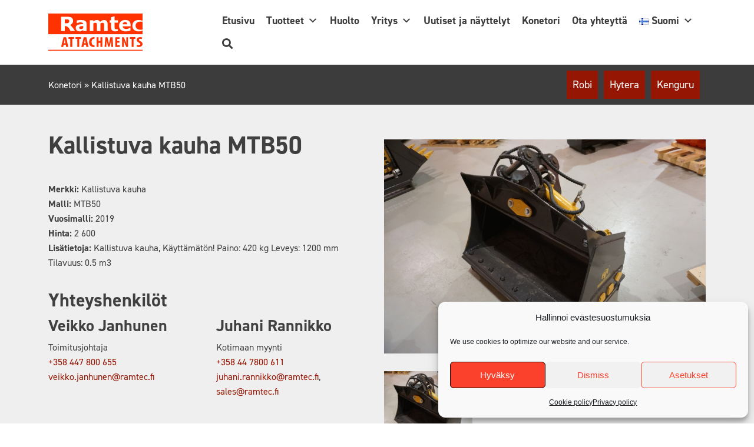

--- FILE ---
content_type: text/html; charset=UTF-8
request_url: https://ramtec.fi/fi/konetori/kallistuva-kauha-mtb50/
body_size: 15105
content:
<!doctype html>
<html lang="fi">
<head>
	<meta charset="UTF-8">
	<meta name="viewport" content="width=device-width, initial-scale=1">
	<meta name="google-site-verification" content="-9mnApCIVtQu6ELwXMCY90coYu-bamj2egjRO-7IB_4" />
	<link rel="profile" href="https://gmpg.org/xfn/11">

	<meta name='robots' content='index, follow, max-image-preview:large, max-snippet:-1, max-video-preview:-1' />

	<!-- This site is optimized with the Yoast SEO plugin v26.4 - https://yoast.com/wordpress/plugins/seo/ -->
	<title>Kallistuva kauha MTB50 - Ramtec Attachments</title>
	<link rel="canonical" href="https://ramtec.fi/fi/konetori/kallistuva-kauha-mtb50/" />
	<meta property="og:locale" content="fi_FI" />
	<meta property="og:type" content="article" />
	<meta property="og:title" content="Kallistuva kauha MTB50 - Ramtec Attachments" />
	<meta property="og:url" content="https://ramtec.fi/fi/konetori/kallistuva-kauha-mtb50/" />
	<meta property="og:site_name" content="Ramtec Attachments" />
	<meta property="article:publisher" content="https://www.facebook.com/RamtecAttachment" />
	<meta property="article:modified_time" content="2026-02-02T15:44:25+00:00" />
	<meta property="og:image" content="https://ramtec.fi/wp-content/uploads/2025/12/kallistuva-kauha-mtb50i17vew5ch0.jpg" />
	<meta property="og:image:width" content="800" />
	<meta property="og:image:height" content="533" />
	<meta property="og:image:type" content="image/jpeg" />
	<meta name="twitter:card" content="summary_large_image" />
	<script type="application/ld+json" class="yoast-schema-graph">{"@context":"https://schema.org","@graph":[{"@type":"WebPage","@id":"https://ramtec.fi/fi/konetori/kallistuva-kauha-mtb50/","url":"https://ramtec.fi/fi/konetori/kallistuva-kauha-mtb50/","name":"Kallistuva kauha MTB50 - Ramtec Attachments","isPartOf":{"@id":"https://ramtec.fi/fi/#website"},"primaryImageOfPage":{"@id":"https://ramtec.fi/fi/konetori/kallistuva-kauha-mtb50/#primaryimage"},"image":{"@id":"https://ramtec.fi/fi/konetori/kallistuva-kauha-mtb50/#primaryimage"},"thumbnailUrl":"https://ramtec.fi/wp-content/uploads/2025/12/kallistuva-kauha-mtb50i17vew5ch0.jpg","datePublished":"2026-02-02T15:44:24+00:00","dateModified":"2026-02-02T15:44:25+00:00","breadcrumb":{"@id":"https://ramtec.fi/fi/konetori/kallistuva-kauha-mtb50/#breadcrumb"},"inLanguage":"fi","potentialAction":[{"@type":"ReadAction","target":["https://ramtec.fi/fi/konetori/kallistuva-kauha-mtb50/"]}]},{"@type":"ImageObject","inLanguage":"fi","@id":"https://ramtec.fi/fi/konetori/kallistuva-kauha-mtb50/#primaryimage","url":"https://ramtec.fi/wp-content/uploads/2025/12/kallistuva-kauha-mtb50i17vew5ch0.jpg","contentUrl":"https://ramtec.fi/wp-content/uploads/2025/12/kallistuva-kauha-mtb50i17vew5ch0.jpg","width":800,"height":533},{"@type":"BreadcrumbList","@id":"https://ramtec.fi/fi/konetori/kallistuva-kauha-mtb50/#breadcrumb","itemListElement":[{"@type":"ListItem","position":1,"name":"Konetori","item":"https://ramtec.fi/fi/konetori/"},{"@type":"ListItem","position":2,"name":"Kallistuva kauha MTB50"}]},{"@type":"WebSite","@id":"https://ramtec.fi/fi/#website","url":"https://ramtec.fi/fi/","name":"Ramtec Attachments","description":"Ramtec is a producer of high-quality Robi, Hytera and Kenguru attachments for excavators and wheel loaders.","publisher":{"@id":"https://ramtec.fi/fi/#organization"},"potentialAction":[{"@type":"SearchAction","target":{"@type":"EntryPoint","urlTemplate":"https://ramtec.fi/fi/?s={search_term_string}"},"query-input":{"@type":"PropertyValueSpecification","valueRequired":true,"valueName":"search_term_string"}}],"inLanguage":"fi"},{"@type":"Organization","@id":"https://ramtec.fi/fi/#organization","name":"Ramtec Oy","url":"https://ramtec.fi/fi/","logo":{"@type":"ImageObject","inLanguage":"fi","@id":"https://ramtec.fi/fi/#/schema/logo/image/","url":"https://ramtec.fi/wp-content/uploads/2021/09/ramtec-logo.svg","contentUrl":"https://ramtec.fi/wp-content/uploads/2021/09/ramtec-logo.svg","width":160,"height":63,"caption":"Ramtec Oy"},"image":{"@id":"https://ramtec.fi/fi/#/schema/logo/image/"},"sameAs":["https://www.facebook.com/RamtecAttachment","https://fi.linkedin.com/company/ramtec-oy","https://www.youtube.com/channel/UCWdoULR3S8eudbJWDlgR5uw"]}]}</script>
	<!-- / Yoast SEO plugin. -->


<link rel='dns-prefetch' href='//kit.fontawesome.com' />
<link rel='dns-prefetch' href='//cdn.jsdelivr.net' />
<link rel='dns-prefetch' href='//use.typekit.net' />
<link rel="alternate" type="application/rss+xml" title="Ramtec Attachments &raquo; syöte" href="https://ramtec.fi/fi/feed/" />
<link rel="alternate" title="oEmbed (JSON)" type="application/json+oembed" href="https://ramtec.fi/wp-json/oembed/1.0/embed?url=https%3A%2F%2Framtec.fi%2Ffi%2Fkonetori%2Fkallistuva-kauha-mtb50%2F" />
<link rel="alternate" title="oEmbed (XML)" type="text/xml+oembed" href="https://ramtec.fi/wp-json/oembed/1.0/embed?url=https%3A%2F%2Framtec.fi%2Ffi%2Fkonetori%2Fkallistuva-kauha-mtb50%2F&#038;format=xml" />
<style id='wp-img-auto-sizes-contain-inline-css'>
img:is([sizes=auto i],[sizes^="auto," i]){contain-intrinsic-size:3000px 1500px}
/*# sourceURL=wp-img-auto-sizes-contain-inline-css */
</style>
<style id='wp-emoji-styles-inline-css'>

	img.wp-smiley, img.emoji {
		display: inline !important;
		border: none !important;
		box-shadow: none !important;
		height: 1em !important;
		width: 1em !important;
		margin: 0 0.07em !important;
		vertical-align: -0.1em !important;
		background: none !important;
		padding: 0 !important;
	}
/*# sourceURL=wp-emoji-styles-inline-css */
</style>
<style id='wp-block-library-inline-css'>
:root{--wp-block-synced-color:#7a00df;--wp-block-synced-color--rgb:122,0,223;--wp-bound-block-color:var(--wp-block-synced-color);--wp-editor-canvas-background:#ddd;--wp-admin-theme-color:#007cba;--wp-admin-theme-color--rgb:0,124,186;--wp-admin-theme-color-darker-10:#006ba1;--wp-admin-theme-color-darker-10--rgb:0,107,160.5;--wp-admin-theme-color-darker-20:#005a87;--wp-admin-theme-color-darker-20--rgb:0,90,135;--wp-admin-border-width-focus:2px}@media (min-resolution:192dpi){:root{--wp-admin-border-width-focus:1.5px}}.wp-element-button{cursor:pointer}:root .has-very-light-gray-background-color{background-color:#eee}:root .has-very-dark-gray-background-color{background-color:#313131}:root .has-very-light-gray-color{color:#eee}:root .has-very-dark-gray-color{color:#313131}:root .has-vivid-green-cyan-to-vivid-cyan-blue-gradient-background{background:linear-gradient(135deg,#00d084,#0693e3)}:root .has-purple-crush-gradient-background{background:linear-gradient(135deg,#34e2e4,#4721fb 50%,#ab1dfe)}:root .has-hazy-dawn-gradient-background{background:linear-gradient(135deg,#faaca8,#dad0ec)}:root .has-subdued-olive-gradient-background{background:linear-gradient(135deg,#fafae1,#67a671)}:root .has-atomic-cream-gradient-background{background:linear-gradient(135deg,#fdd79a,#004a59)}:root .has-nightshade-gradient-background{background:linear-gradient(135deg,#330968,#31cdcf)}:root .has-midnight-gradient-background{background:linear-gradient(135deg,#020381,#2874fc)}:root{--wp--preset--font-size--normal:16px;--wp--preset--font-size--huge:42px}.has-regular-font-size{font-size:1em}.has-larger-font-size{font-size:2.625em}.has-normal-font-size{font-size:var(--wp--preset--font-size--normal)}.has-huge-font-size{font-size:var(--wp--preset--font-size--huge)}.has-text-align-center{text-align:center}.has-text-align-left{text-align:left}.has-text-align-right{text-align:right}.has-fit-text{white-space:nowrap!important}#end-resizable-editor-section{display:none}.aligncenter{clear:both}.items-justified-left{justify-content:flex-start}.items-justified-center{justify-content:center}.items-justified-right{justify-content:flex-end}.items-justified-space-between{justify-content:space-between}.screen-reader-text{border:0;clip-path:inset(50%);height:1px;margin:-1px;overflow:hidden;padding:0;position:absolute;width:1px;word-wrap:normal!important}.screen-reader-text:focus{background-color:#ddd;clip-path:none;color:#444;display:block;font-size:1em;height:auto;left:5px;line-height:normal;padding:15px 23px 14px;text-decoration:none;top:5px;width:auto;z-index:100000}html :where(.has-border-color){border-style:solid}html :where([style*=border-top-color]){border-top-style:solid}html :where([style*=border-right-color]){border-right-style:solid}html :where([style*=border-bottom-color]){border-bottom-style:solid}html :where([style*=border-left-color]){border-left-style:solid}html :where([style*=border-width]){border-style:solid}html :where([style*=border-top-width]){border-top-style:solid}html :where([style*=border-right-width]){border-right-style:solid}html :where([style*=border-bottom-width]){border-bottom-style:solid}html :where([style*=border-left-width]){border-left-style:solid}html :where(img[class*=wp-image-]){height:auto;max-width:100%}:where(figure){margin:0 0 1em}html :where(.is-position-sticky){--wp-admin--admin-bar--position-offset:var(--wp-admin--admin-bar--height,0px)}@media screen and (max-width:600px){html :where(.is-position-sticky){--wp-admin--admin-bar--position-offset:0px}}

/*# sourceURL=wp-block-library-inline-css */
</style><style id='global-styles-inline-css'>
:root{--wp--preset--aspect-ratio--square: 1;--wp--preset--aspect-ratio--4-3: 4/3;--wp--preset--aspect-ratio--3-4: 3/4;--wp--preset--aspect-ratio--3-2: 3/2;--wp--preset--aspect-ratio--2-3: 2/3;--wp--preset--aspect-ratio--16-9: 16/9;--wp--preset--aspect-ratio--9-16: 9/16;--wp--preset--color--black: #000000;--wp--preset--color--cyan-bluish-gray: #abb8c3;--wp--preset--color--white: #ffffff;--wp--preset--color--pale-pink: #f78da7;--wp--preset--color--vivid-red: #cf2e2e;--wp--preset--color--luminous-vivid-orange: #ff6900;--wp--preset--color--luminous-vivid-amber: #fcb900;--wp--preset--color--light-green-cyan: #7bdcb5;--wp--preset--color--vivid-green-cyan: #00d084;--wp--preset--color--pale-cyan-blue: #8ed1fc;--wp--preset--color--vivid-cyan-blue: #0693e3;--wp--preset--color--vivid-purple: #9b51e0;--wp--preset--gradient--vivid-cyan-blue-to-vivid-purple: linear-gradient(135deg,rgb(6,147,227) 0%,rgb(155,81,224) 100%);--wp--preset--gradient--light-green-cyan-to-vivid-green-cyan: linear-gradient(135deg,rgb(122,220,180) 0%,rgb(0,208,130) 100%);--wp--preset--gradient--luminous-vivid-amber-to-luminous-vivid-orange: linear-gradient(135deg,rgb(252,185,0) 0%,rgb(255,105,0) 100%);--wp--preset--gradient--luminous-vivid-orange-to-vivid-red: linear-gradient(135deg,rgb(255,105,0) 0%,rgb(207,46,46) 100%);--wp--preset--gradient--very-light-gray-to-cyan-bluish-gray: linear-gradient(135deg,rgb(238,238,238) 0%,rgb(169,184,195) 100%);--wp--preset--gradient--cool-to-warm-spectrum: linear-gradient(135deg,rgb(74,234,220) 0%,rgb(151,120,209) 20%,rgb(207,42,186) 40%,rgb(238,44,130) 60%,rgb(251,105,98) 80%,rgb(254,248,76) 100%);--wp--preset--gradient--blush-light-purple: linear-gradient(135deg,rgb(255,206,236) 0%,rgb(152,150,240) 100%);--wp--preset--gradient--blush-bordeaux: linear-gradient(135deg,rgb(254,205,165) 0%,rgb(254,45,45) 50%,rgb(107,0,62) 100%);--wp--preset--gradient--luminous-dusk: linear-gradient(135deg,rgb(255,203,112) 0%,rgb(199,81,192) 50%,rgb(65,88,208) 100%);--wp--preset--gradient--pale-ocean: linear-gradient(135deg,rgb(255,245,203) 0%,rgb(182,227,212) 50%,rgb(51,167,181) 100%);--wp--preset--gradient--electric-grass: linear-gradient(135deg,rgb(202,248,128) 0%,rgb(113,206,126) 100%);--wp--preset--gradient--midnight: linear-gradient(135deg,rgb(2,3,129) 0%,rgb(40,116,252) 100%);--wp--preset--font-size--small: 13px;--wp--preset--font-size--medium: 20px;--wp--preset--font-size--large: 36px;--wp--preset--font-size--x-large: 42px;--wp--preset--spacing--20: 0.44rem;--wp--preset--spacing--30: 0.67rem;--wp--preset--spacing--40: 1rem;--wp--preset--spacing--50: 1.5rem;--wp--preset--spacing--60: 2.25rem;--wp--preset--spacing--70: 3.38rem;--wp--preset--spacing--80: 5.06rem;--wp--preset--shadow--natural: 6px 6px 9px rgba(0, 0, 0, 0.2);--wp--preset--shadow--deep: 12px 12px 50px rgba(0, 0, 0, 0.4);--wp--preset--shadow--sharp: 6px 6px 0px rgba(0, 0, 0, 0.2);--wp--preset--shadow--outlined: 6px 6px 0px -3px rgb(255, 255, 255), 6px 6px rgb(0, 0, 0);--wp--preset--shadow--crisp: 6px 6px 0px rgb(0, 0, 0);}:where(.is-layout-flex){gap: 0.5em;}:where(.is-layout-grid){gap: 0.5em;}body .is-layout-flex{display: flex;}.is-layout-flex{flex-wrap: wrap;align-items: center;}.is-layout-flex > :is(*, div){margin: 0;}body .is-layout-grid{display: grid;}.is-layout-grid > :is(*, div){margin: 0;}:where(.wp-block-columns.is-layout-flex){gap: 2em;}:where(.wp-block-columns.is-layout-grid){gap: 2em;}:where(.wp-block-post-template.is-layout-flex){gap: 1.25em;}:where(.wp-block-post-template.is-layout-grid){gap: 1.25em;}.has-black-color{color: var(--wp--preset--color--black) !important;}.has-cyan-bluish-gray-color{color: var(--wp--preset--color--cyan-bluish-gray) !important;}.has-white-color{color: var(--wp--preset--color--white) !important;}.has-pale-pink-color{color: var(--wp--preset--color--pale-pink) !important;}.has-vivid-red-color{color: var(--wp--preset--color--vivid-red) !important;}.has-luminous-vivid-orange-color{color: var(--wp--preset--color--luminous-vivid-orange) !important;}.has-luminous-vivid-amber-color{color: var(--wp--preset--color--luminous-vivid-amber) !important;}.has-light-green-cyan-color{color: var(--wp--preset--color--light-green-cyan) !important;}.has-vivid-green-cyan-color{color: var(--wp--preset--color--vivid-green-cyan) !important;}.has-pale-cyan-blue-color{color: var(--wp--preset--color--pale-cyan-blue) !important;}.has-vivid-cyan-blue-color{color: var(--wp--preset--color--vivid-cyan-blue) !important;}.has-vivid-purple-color{color: var(--wp--preset--color--vivid-purple) !important;}.has-black-background-color{background-color: var(--wp--preset--color--black) !important;}.has-cyan-bluish-gray-background-color{background-color: var(--wp--preset--color--cyan-bluish-gray) !important;}.has-white-background-color{background-color: var(--wp--preset--color--white) !important;}.has-pale-pink-background-color{background-color: var(--wp--preset--color--pale-pink) !important;}.has-vivid-red-background-color{background-color: var(--wp--preset--color--vivid-red) !important;}.has-luminous-vivid-orange-background-color{background-color: var(--wp--preset--color--luminous-vivid-orange) !important;}.has-luminous-vivid-amber-background-color{background-color: var(--wp--preset--color--luminous-vivid-amber) !important;}.has-light-green-cyan-background-color{background-color: var(--wp--preset--color--light-green-cyan) !important;}.has-vivid-green-cyan-background-color{background-color: var(--wp--preset--color--vivid-green-cyan) !important;}.has-pale-cyan-blue-background-color{background-color: var(--wp--preset--color--pale-cyan-blue) !important;}.has-vivid-cyan-blue-background-color{background-color: var(--wp--preset--color--vivid-cyan-blue) !important;}.has-vivid-purple-background-color{background-color: var(--wp--preset--color--vivid-purple) !important;}.has-black-border-color{border-color: var(--wp--preset--color--black) !important;}.has-cyan-bluish-gray-border-color{border-color: var(--wp--preset--color--cyan-bluish-gray) !important;}.has-white-border-color{border-color: var(--wp--preset--color--white) !important;}.has-pale-pink-border-color{border-color: var(--wp--preset--color--pale-pink) !important;}.has-vivid-red-border-color{border-color: var(--wp--preset--color--vivid-red) !important;}.has-luminous-vivid-orange-border-color{border-color: var(--wp--preset--color--luminous-vivid-orange) !important;}.has-luminous-vivid-amber-border-color{border-color: var(--wp--preset--color--luminous-vivid-amber) !important;}.has-light-green-cyan-border-color{border-color: var(--wp--preset--color--light-green-cyan) !important;}.has-vivid-green-cyan-border-color{border-color: var(--wp--preset--color--vivid-green-cyan) !important;}.has-pale-cyan-blue-border-color{border-color: var(--wp--preset--color--pale-cyan-blue) !important;}.has-vivid-cyan-blue-border-color{border-color: var(--wp--preset--color--vivid-cyan-blue) !important;}.has-vivid-purple-border-color{border-color: var(--wp--preset--color--vivid-purple) !important;}.has-vivid-cyan-blue-to-vivid-purple-gradient-background{background: var(--wp--preset--gradient--vivid-cyan-blue-to-vivid-purple) !important;}.has-light-green-cyan-to-vivid-green-cyan-gradient-background{background: var(--wp--preset--gradient--light-green-cyan-to-vivid-green-cyan) !important;}.has-luminous-vivid-amber-to-luminous-vivid-orange-gradient-background{background: var(--wp--preset--gradient--luminous-vivid-amber-to-luminous-vivid-orange) !important;}.has-luminous-vivid-orange-to-vivid-red-gradient-background{background: var(--wp--preset--gradient--luminous-vivid-orange-to-vivid-red) !important;}.has-very-light-gray-to-cyan-bluish-gray-gradient-background{background: var(--wp--preset--gradient--very-light-gray-to-cyan-bluish-gray) !important;}.has-cool-to-warm-spectrum-gradient-background{background: var(--wp--preset--gradient--cool-to-warm-spectrum) !important;}.has-blush-light-purple-gradient-background{background: var(--wp--preset--gradient--blush-light-purple) !important;}.has-blush-bordeaux-gradient-background{background: var(--wp--preset--gradient--blush-bordeaux) !important;}.has-luminous-dusk-gradient-background{background: var(--wp--preset--gradient--luminous-dusk) !important;}.has-pale-ocean-gradient-background{background: var(--wp--preset--gradient--pale-ocean) !important;}.has-electric-grass-gradient-background{background: var(--wp--preset--gradient--electric-grass) !important;}.has-midnight-gradient-background{background: var(--wp--preset--gradient--midnight) !important;}.has-small-font-size{font-size: var(--wp--preset--font-size--small) !important;}.has-medium-font-size{font-size: var(--wp--preset--font-size--medium) !important;}.has-large-font-size{font-size: var(--wp--preset--font-size--large) !important;}.has-x-large-font-size{font-size: var(--wp--preset--font-size--x-large) !important;}
/*# sourceURL=global-styles-inline-css */
</style>

<style id='classic-theme-styles-inline-css'>
/*! This file is auto-generated */
.wp-block-button__link{color:#fff;background-color:#32373c;border-radius:9999px;box-shadow:none;text-decoration:none;padding:calc(.667em + 2px) calc(1.333em + 2px);font-size:1.125em}.wp-block-file__button{background:#32373c;color:#fff;text-decoration:none}
/*# sourceURL=/wp-includes/css/classic-themes.min.css */
</style>
<link rel='stylesheet' id='cmplz-general-css' href='https://ramtec.fi/wp-content/plugins/complianz-gdpr/assets/css/cookieblocker.min.css?ver=1764574759' media='all' />
<link rel='stylesheet' id='megamenu-css' href='https://ramtec.fi/wp-content/uploads/maxmegamenu/style_fi.css?ver=7022fe' media='all' />
<link rel='stylesheet' id='dashicons-css' href='https://ramtec.fi/wp-includes/css/dashicons.min.css?ver=6.9' media='all' />
<link rel='stylesheet' id='search-filter-plugin-styles-css' href='https://ramtec.fi/wp-content/plugins/search-filter-pro/public/assets/css/search-filter.min.css?ver=2.5.10' media='all' />
<link rel='stylesheet' id='bootstrap5-css' href='https://cdn.jsdelivr.net/npm/bootstrap@5.0.2/dist/css/bootstrap.min.css?ver=1.0.0' media='all' />
<link rel='stylesheet' id='adobe-fonts-css' href='https://use.typekit.net/xfn3fhw.css?ver=1.0.0' media='all' />
<link rel='stylesheet' id='ramtec-style-css' href='https://ramtec.fi/wp-content/themes/ramtec/style.css?ver=1.0.0' media='all' />
<link rel='stylesheet' id='ramtec-style-css-css' href='https://ramtec.fi/wp-content/themes/ramtec/ramtec-style.css?ver=1.0.0' media='all' />
<link rel='stylesheet' id='lightbox2-css-css' href='https://ramtec.fi/wp-content/themes/ramtec/lightbox2/css/lightbox.min.css?ver=1.0.0' media='all' />
<script src="https://ramtec.fi/wp-includes/js/jquery/jquery.min.js?ver=3.7.1" id="jquery-core-js"></script>
<script src="https://ramtec.fi/wp-includes/js/jquery/jquery-migrate.min.js?ver=3.4.1" id="jquery-migrate-js"></script>
<script id="search-filter-plugin-build-js-extra">
var SF_LDATA = {"ajax_url":"https://ramtec.fi/wp-admin/admin-ajax.php","home_url":"https://ramtec.fi/","extensions":[]};
//# sourceURL=search-filter-plugin-build-js-extra
</script>
<script src="https://ramtec.fi/wp-content/plugins/search-filter-pro/public/assets/js/search-filter-build.min.js?ver=2.5.10" id="search-filter-plugin-build-js"></script>
<script src="https://ramtec.fi/wp-content/plugins/search-filter-pro/public/assets/js/chosen.jquery.min.js?ver=2.5.10" id="search-filter-plugin-chosen-js"></script>
<script src="https://ramtec.fi/wp-content/themes/ramtec/js/search.js?ver=1.0.0" id="search-js"></script>
<link rel="https://api.w.org/" href="https://ramtec.fi/wp-json/" /><link rel="alternate" title="JSON" type="application/json" href="https://ramtec.fi/wp-json/wp/v2/konetori/422" /><link rel="EditURI" type="application/rsd+xml" title="RSD" href="https://ramtec.fi/xmlrpc.php?rsd" />
<meta name="generator" content="WordPress 6.9" />
<link rel='shortlink' href='https://ramtec.fi/?p=422' />
			<style>.cmplz-hidden {
					display: none !important;
				}</style><link rel="icon" href="https://ramtec.fi/wp-content/uploads/2021/09/cropped-favicon-1-32x32.png" sizes="32x32" />
<link rel="icon" href="https://ramtec.fi/wp-content/uploads/2021/09/cropped-favicon-1-192x192.png" sizes="192x192" />
<link rel="apple-touch-icon" href="https://ramtec.fi/wp-content/uploads/2021/09/cropped-favicon-1-180x180.png" />
<meta name="msapplication-TileImage" content="https://ramtec.fi/wp-content/uploads/2021/09/cropped-favicon-1-270x270.png" />
<style type="text/css">/** Mega Menu CSS: fs **/</style>
</head>

<body data-cmplz=1 class="wp-singular konetori-template-default single single-konetori postid-422 wp-custom-logo wp-theme-ramtec mega-menu-menu-1 no-sidebar">
<div id="page" class="site">
	<a class="skip-link screen-reader-text" href="#primary">Skip to content</a>
	<div class="searchbar red">
		<div class="container">
			<div class="row">
				<div class="col p-1">
					<div class="searchform"><form role="search" method="get" class="search-form" action="https://ramtec.fi/fi/">
				<label>
					<span class="screen-reader-text">Haku:</span>
					<input type="search" class="search-field" placeholder="Haku &hellip;" value="" name="s" />
				</label>
				<input type="submit" class="search-submit" value="Hae" />
			</form></div>
				</div>
			</div>
		</div>
	</div>
	<header id="masthead" class="site-header">
		<div class="container h-100">
			<div class="row align-items-center h-100">
				<div class="col-md-3 col-6">
					<div class="site-branding">
						<a href="https://ramtec.fi/fi/" class="custom-logo-link" rel="home"><img width="160" height="63" src="https://ramtec.fi/wp-content/uploads/2021/09/ramtec-logo.svg" class="custom-logo" alt="Ramtec Attachments" decoding="async" /></a>					</div><!-- .site-branding -->
				</div>
				<div class="col">

					<nav id="site-navigation" class="main-navigation">
						<!-- <button class="menu-toggle" aria-controls="primary-menu" aria-expanded="false"></button> -->
						<nav id="mega-menu-wrap-menu-1" class="mega-menu-wrap"><div class="mega-menu-toggle"><div class="mega-toggle-blocks-left"></div><div class="mega-toggle-blocks-center"></div><div class="mega-toggle-blocks-right"><div class='mega-toggle-block mega-menu-toggle-animated-block mega-toggle-block-0' id='mega-toggle-block-0'><button aria-label="Toggle Menu" class="mega-toggle-animated mega-toggle-animated-slider" type="button" aria-expanded="false">
                  <span class="mega-toggle-animated-box">
                    <span class="mega-toggle-animated-inner"></span>
                  </span>
                </button></div></div></div><ul id="mega-menu-menu-1" class="mega-menu max-mega-menu mega-menu-horizontal mega-no-js" data-event="hover_intent" data-effect="fade_up" data-effect-speed="200" data-effect-mobile="disabled" data-effect-speed-mobile="0" data-mobile-force-width="#mobile-menu" data-second-click="go" data-document-click="collapse" data-vertical-behaviour="standard" data-breakpoint="768" data-unbind="true" data-mobile-state="collapse_all" data-mobile-direction="vertical" data-hover-intent-timeout="300" data-hover-intent-interval="100"><li class="mega-menu-item mega-menu-item-type-post_type mega-menu-item-object-page mega-menu-item-home mega-align-bottom-left mega-menu-flyout mega-menu-item-460" id="mega-menu-item-460"><a class="mega-menu-link" href="https://ramtec.fi/fi/" tabindex="0">Etusivu</a></li><li class="mega-menu-item mega-menu-item-type-custom mega-menu-item-object-custom mega-menu-item-has-children mega-align-bottom-left mega-menu-flyout mega-menu-item-717" id="mega-menu-item-717"><a class="mega-menu-link" aria-expanded="false" tabindex="0">Tuotteet<span class="mega-indicator" aria-hidden="true"></span></a>
<ul class="mega-sub-menu">
<li class="mega-menu-item mega-menu-item-type-post_type mega-menu-item-object-page mega-menu-item-718" id="mega-menu-item-718"><a class="mega-menu-link" href="https://ramtec.fi/fi/tuotteet/">Tuotehaku</a></li><li class="mega-menu-item mega-menu-item-type-post_type mega-menu-item-object-page mega-menu-item-934" id="mega-menu-item-934"><a class="mega-menu-link" href="https://ramtec.fi/fi/robi/">Robi</a></li><li class="mega-menu-item mega-menu-item-type-post_type mega-menu-item-object-page mega-menu-item-933" id="mega-menu-item-933"><a class="mega-menu-link" href="https://ramtec.fi/fi/hytera/">Hytera</a></li><li class="mega-menu-item mega-menu-item-type-post_type mega-menu-item-object-page mega-menu-item-932" id="mega-menu-item-932"><a class="mega-menu-link" href="https://ramtec.fi/fi/kenguru/">Kenguru</a></li></ul>
</li><li class="mega-menu-item mega-menu-item-type-post_type mega-menu-item-object-page mega-align-bottom-left mega-menu-flyout mega-menu-item-2937" id="mega-menu-item-2937"><a class="mega-menu-link" href="https://ramtec.fi/fi/huoltopalvelut/" tabindex="0">Huolto</a></li><li class="mega-menu-item mega-menu-item-type-custom mega-menu-item-object-custom mega-menu-item-has-children mega-align-bottom-left mega-menu-flyout mega-menu-item-935" id="mega-menu-item-935"><a class="mega-menu-link" href="#" aria-expanded="false" tabindex="0">Yritys<span class="mega-indicator" aria-hidden="true"></span></a>
<ul class="mega-sub-menu">
<li class="mega-menu-item mega-menu-item-type-post_type mega-menu-item-object-page mega-menu-item-936" id="mega-menu-item-936"><a class="mega-menu-link" href="https://ramtec.fi/fi/yritys/ramtec-konserni/">Ramtec konserni</a></li><li class="mega-menu-item mega-menu-item-type-post_type mega-menu-item-object-page mega-menu-item-937" id="mega-menu-item-937"><a class="mega-menu-link" href="https://ramtec.fi/fi/yritys/yritystiedot-ja-palvelut/">Yritystiedot ja palvelut</a></li><li class="mega-menu-item mega-menu-item-type-post_type mega-menu-item-object-page mega-menu-item-938" id="mega-menu-item-938"><a class="mega-menu-link" href="https://ramtec.fi/fi/yritys/ymparisto/">Laatu, ympäristö ja turvallisuus</a></li><li class="mega-menu-item mega-menu-item-type-post_type mega-menu-item-object-page mega-menu-item-939" id="mega-menu-item-939"><a class="mega-menu-link" href="https://ramtec.fi/fi/yritys/historia/">Historia</a></li><li class="mega-menu-item mega-menu-item-type-post_type mega-menu-item-object-page mega-menu-item-940" id="mega-menu-item-940"><a class="mega-menu-link" href="https://ramtec.fi/fi/yritys/jalkimarkkinointi/">Jälkimarkkinointi</a></li><li class="mega-menu-item mega-menu-item-type-post_type mega-menu-item-object-page mega-menu-item-941" id="mega-menu-item-941"><a class="mega-menu-link" href="https://ramtec.fi/fi/yritys/sopimusvalmistus/">Sopimusvalmistus</a></li><li class="mega-menu-item mega-menu-item-type-post_type mega-menu-item-object-page mega-menu-item-942" id="mega-menu-item-942"><a class="mega-menu-link" href="https://ramtec.fi/fi/yritys/rekrytointi/">Rekrytointi</a></li></ul>
</li><li class="mega-menu-item mega-menu-item-type-taxonomy mega-menu-item-object-category mega-align-bottom-left mega-menu-flyout mega-menu-item-943" id="mega-menu-item-943"><a class="mega-menu-link" href="https://ramtec.fi/fi/uutiset-ja-nayttelyt/" tabindex="0">Uutiset ja näyttelyt</a></li><li class="mega-menu-item mega-menu-item-type-custom mega-menu-item-object-custom mega-align-bottom-left mega-menu-flyout mega-menu-item-470" id="mega-menu-item-470"><a class="mega-menu-link" href="/fi/konetori" tabindex="0">Konetori</a></li><li class="mega-menu-item mega-menu-item-type-post_type mega-menu-item-object-page mega-align-bottom-left mega-menu-flyout mega-menu-item-944" id="mega-menu-item-944"><a class="mega-menu-link" href="https://ramtec.fi/fi/ota-yhteytta/" tabindex="0">Ota yhteyttä</a></li><li class="mega-pll-parent-menu-item mega-menu-item mega-menu-item-type-custom mega-menu-item-object-custom mega-menu-item-has-children mega-align-bottom-left mega-menu-flyout mega-menu-item-489 pll-parent-menu-item" id="mega-menu-item-489"><a class="mega-menu-link" href="#pll_switcher" aria-expanded="false" tabindex="0"><img src="[data-uri]" alt="" width="16" height="11" style="width: 16px; height: 11px;" /><span style="margin-left:0.3em;">Suomi</span><span class="mega-indicator" aria-hidden="true"></span></a>
<ul class="mega-sub-menu">
<li class="mega-lang-item mega-lang-item-76 mega-lang-item-en mega-no-translation mega-lang-item-first mega-menu-item mega-menu-item-type-custom mega-menu-item-object-custom mega-menu-item-489-en lang-item lang-item-76 lang-item-en no-translation lang-item-first" id="mega-menu-item-489-en"><a class="mega-menu-link" href="https://ramtec.fi/"><img src="[data-uri]" alt="" width="16" height="11" style="width: 16px; height: 11px;" /><span style="margin-left:0.3em;">English</span></a></li><li class="mega-lang-item mega-lang-item-254 mega-lang-item-ru mega-no-translation mega-menu-item mega-menu-item-type-custom mega-menu-item-object-custom mega-menu-item-489-ru lang-item lang-item-254 lang-item-ru no-translation" id="mega-menu-item-489-ru"><a class="mega-menu-link" href="https://ramtec.fi/ru/"><img src="[data-uri]" alt="" width="16" height="11" style="width: 16px; height: 11px;" /><span style="margin-left:0.3em;">Русский</span></a></li><li class="mega-lang-item mega-lang-item-351 mega-lang-item-de mega-no-translation mega-menu-item mega-menu-item-type-custom mega-menu-item-object-custom mega-menu-item-489-de lang-item lang-item-351 lang-item-de no-translation" id="mega-menu-item-489-de"><a class="mega-menu-link" href="https://ramtec.fi/de/"><img src="[data-uri]" alt="" width="16" height="11" style="width: 16px; height: 11px;" /><span style="margin-left:0.3em;">Deutsch</span></a></li><li class="mega-lang-item mega-lang-item-392 mega-lang-item-es mega-no-translation mega-menu-item mega-menu-item-type-custom mega-menu-item-object-custom mega-menu-item-489-es lang-item lang-item-392 lang-item-es no-translation" id="mega-menu-item-489-es"><a class="mega-menu-link" href="https://ramtec.fi/es/"><img src="[data-uri]" alt="" width="16" height="11" style="width: 16px; height: 11px;" /><span style="margin-left:0.3em;">Español</span></a></li></ul>
</li><li class="mega-menu-item mega-menu-item-type-custom mega-menu-item-object-custom mega-align-bottom-left"><a class="mega-menu-link searchbutton"><i class="fas fa-search"></i></a></li></ul></nav>					</nav><!-- #site-navigation -->
					</div>
				</div>
				<div class="row mt-3">
					<div class="col">
						<div id="mobile-menu"></div>
					</div>
				</div>
			</div>






										  <!--<div class="menu-container">
					    <button class="menu-button"></button>
					      <div id="site-header-menu" class="site-header-menu">
					        <nav id="site-navigation" class="main-navigation" role="navigation" aria-label="">
					        <?php/*
					          wp_nav_menu(array(
						        'theme_location' => 'menu-1',
						        'depth'          => 3,
						        ));
					        */?>
					        </nav>
					      </div>
					   </div>-->
					  
					<!--<nav id="site-navigation" class="main-navigation">
						<button class="menu-toggle" aria-controls="primary-menu" aria-expanded="false"></button>
											</nav>--><!-- #site-navigation -->
	</header><!-- #masthead -->

	<main id="primary" class="site-main">

		
<article id="post-422" class="post-422 konetori type-konetori status-publish has-post-thumbnail hentry">
	<section class="breadcrumb-content darkgray">
		<div class="container">
			<div class="row d-flex flex-row align-items-center ">
				<div class="col-md-8 col-sm-12 h-100">
					<p id="breadcrumbs"><span><span><a href="https://ramtec.fi/fi/konetori/">Konetori</a></span> » <span class="breadcrumb_last" aria-current="page">Kallistuva kauha MTB50</span></span></p>				</div>
				<div class="col-md-4 col-sm-12 h-100">
					<div class="brands d-flex flex-row justify-content-md-end justify-content-sm-start">
														<a href="/fi/robi/">Robi</a>
								<a href="/fi/hytera/">Hytera</a>
								<a href="/fi/kenguru/">Kenguru</a>
												</div>
				</div>
			</div>
		</div>
	</section>
	<section class="konetori lightgray">
		<div class="container padding-top padding-bottom">
	    	<div class="row">
					<div class="col-lg-6 col-md-12">
						<header class="entry-header">
							<h1 class="entry-title">Kallistuva kauha MTB50</h1>						</header><!-- .entry-header -->
						<div class="entry-content">
							<p>
															<strong>Merkki:</strong> Kallistuva kauha<br />
																						 <strong>Malli:</strong> MTB50<br />
																						<strong>Vuosimalli: </strong>2019<br />
																						<strong>Hinta: </strong>2 600</br>
																						<strong>Lisätietoja:</strong> Kallistuva kauha, Käyttämätön!  Paino: 420 kg Leveys: 1200 mm Tilavuus: 0.5 m3</br>
																												</p>
															<h2>Yhteyshenkilöt</h2>
								<div class="row">
									
																	<div class="col-lg-6">
									<h3>Veikko Janhunen</h3>

									<p>
										Toimitusjohtaja<br>

																				<a href="tel:+358447800655">+358 447 800 655</a><br>

										<a href="mailto:veik&#107;o&#046;&#106;&#097;&#110;&#104;u&#110;&#101;&#110;&#064;&#114;a&#109;&#116;ec.&#102;&#105;">veik&#107;o&#046;&#106;&#097;&#110;&#104;u&#110;&#101;&#110;&#064;&#114;a&#109;&#116;ec.&#102;&#105;</a>									</p>
									</div>
																	<div class="col-lg-6">
									<h3>Juhani Rannikko</h3>

									<p>
										Kotimaan myynti<br>

																				<a href="tel:+358447800611">+358 44 7800 611</a><br>

										<a href="mailto:ju&#104;a&#110;&#105;.&#114;an&#110;ikko&#064;ra&#109;&#116;&#101;c&#046;f&#105;">ju&#104;a&#110;&#105;.&#114;an&#110;ikko&#064;ra&#109;&#116;&#101;c&#046;f&#105;</a>, <a href="mailto:s&#097;le&#115;&#064;&#114;&#097;&#109;&#116;ec.fi">s&#097;le&#115;&#064;&#114;&#097;&#109;&#116;ec.fi</a>									</p>
									</div>
																</div>
							
						</div>
					</div>
					<div class="col-lg-6 col-md-12">
						
			<div class="post-thumbnail">
				<img width="800" height="533" src="https://ramtec.fi/wp-content/uploads/2025/12/kallistuva-kauha-mtb50i17vew5ch0.jpg" class="attachment-post-thumbnail size-post-thumbnail wp-post-image" alt="" decoding="async" fetchpriority="high" srcset="https://ramtec.fi/wp-content/uploads/2025/12/kallistuva-kauha-mtb50i17vew5ch0.jpg 800w, https://ramtec.fi/wp-content/uploads/2025/12/kallistuva-kauha-mtb50i17vew5ch0-300x200.jpg 300w, https://ramtec.fi/wp-content/uploads/2025/12/kallistuva-kauha-mtb50i17vew5ch0-768x512.jpg 768w" sizes="(max-width: 800px) 100vw, 800px" />			</div><!-- .post-thumbnail -->

									<div class="konetori-images d-flex flex-row">
																	<div class="konetori-image me-2">
										<a href="https://ramtec.fi/wp-content/uploads/2025/12/kallistuva-kauha-mtb50i17vew5ch0.jpg" data-lightbox="konetori">
											 <img src="https://ramtec.fi/wp-content/uploads/2025/12/kallistuva-kauha-mtb50i17vew5ch0-150x150.jpg" alt=""  />
										</a>
										<p></p>
									</div>
															</div>
											</div>
					<div class="col-12">
												<footer class="entry-footer">
													</footer><!-- .entry-footer -->
					</div>
				</div>
			</div>
		</section>
</article>

	</main><!-- #main -->


	<footer id="colophon" class="site-footer">
		<div class="container">
			<div class="row">
				<div class="col-md-2 margin-bottom-30">
					<img src="/wp-content/uploads/2021/09/ramtec-logo.svg" alt="Ramtec Attachments" width="138" height="55" />
				</div>
				<div class="col">
					<section id="text-3" class="widget widget_text fw-1"><h2 class="widget-title">Arvostettu ja luotettu valmistaja</h2>			<div class="textwidget"><p>Ramtec on korkealuokkaisten Robi, Hytera ja Kenguru -lisälaitteiden valmistaja sekä arvostettu ja luotettava alihankkija hitsatuille- ja koneistetuille teräsosille.</p>
<p>&nbsp;</p>
</div>
		</section>					<div class="social_links margin-bottom-60">
						<a href="https://www.facebook.com/RamtecAttachment"><span class="dashicons dashicons-facebook"></span><span class="screen-reader-text">facebook</span></a> <a href="https://fi.linkedin.com/company/ramtec-oy"><span class="dashicons dashicons-linkedin"></span><span class="screen-reader-text">linkedin</span></a> <a href="https://www.youtube.com/channel/UCWdoULR3S8eudbJWDlgR5uw"><span class="dashicons dashicons-youtube"></span><span class="screen-reader-text">youtube</span></a>					</div>
				</div>
				<div class="col-md-2">
					<section id="text-5" class="widget widget_text fw-2"><h2 class="widget-title">Ota yhteyttä</h2>			<div class="textwidget"><p>Ramtec Oy<br />
Veivikatu 4,<br />
15230 LAHTI</p>
<p><a class="def-button red text-white" href="/fi/ota-yhteytta/">Ota yhteyttä!</a></p>
</div>
		</section>				</div>
				<div class="col-md-2">
					<section id="nav_menu-5" class="widget widget_nav_menu fw-3"><h2 class="widget-title">Sivusto</h2><div class="menu-footer-menu-fi-container"><ul id="menu-footer-menu-fi" class="menu"><li id="menu-item-1663" class="menu-item menu-item-type-post_type menu-item-object-page menu-item-home menu-item-1663"><a href="https://ramtec.fi/fi/">Ramtec Attachments</a></li>
<li id="menu-item-1646" class="menu-item menu-item-type-post_type menu-item-object-page menu-item-1646"><a href="https://ramtec.fi/fi/tuotteet/">Tuotehaku</a></li>
<li id="menu-item-2938" class="menu-item menu-item-type-post_type menu-item-object-page menu-item-2938"><a href="https://ramtec.fi/fi/huoltopalvelut/">Huolto</a></li>
<li id="menu-item-1647" class="menu-item menu-item-type-post_type menu-item-object-page menu-item-1647"><a href="https://ramtec.fi/fi/yritys/">Yritys</a></li>
<li id="menu-item-1649" class="menu-item menu-item-type-taxonomy menu-item-object-category menu-item-1649"><a href="https://ramtec.fi/fi/uutiset-ja-nayttelyt/">Uutiset ja näyttelyt</a></li>
<li id="menu-item-1650" class="menu-item menu-item-type-custom menu-item-object-custom menu-item-1650"><a href="/fi/konetori/">Konetori</a></li>
<li id="menu-item-1648" class="menu-item menu-item-type-post_type menu-item-object-page menu-item-1648"><a href="https://ramtec.fi/fi/ota-yhteytta/">Ota yhteyttä</a></li>
</ul></div></section>				</div>
				<div class="col-md-2">
					<section id="text-9" class="widget widget_text fw-4"><h2 class="widget-title">Tuotelinjat</h2>			<div class="textwidget"><ul>
<li><a href="/fi/robi/">Robi</a></li>
<li><a href="/fi/hytera/">Hytera</a></li>
<li><a href="/fi/kenguru/">Kenguru</a></li>
</ul>
</div>
		</section>				</div>
			</div>
		</div>
	</footer><!-- #colophon -->
</div><!-- #page -->

<script type="speculationrules">
{"prefetch":[{"source":"document","where":{"and":[{"href_matches":"/*"},{"not":{"href_matches":["/wp-*.php","/wp-admin/*","/wp-content/uploads/*","/wp-content/*","/wp-content/plugins/*","/wp-content/themes/ramtec/*","/*\\?(.+)"]}},{"not":{"selector_matches":"a[rel~=\"nofollow\"]"}},{"not":{"selector_matches":".no-prefetch, .no-prefetch a"}}]},"eagerness":"conservative"}]}
</script>

<!-- Consent Management powered by Complianz | GDPR/CCPA Cookie Consent https://wordpress.org/plugins/complianz-gdpr -->
<div id="cmplz-cookiebanner-container"><div class="cmplz-cookiebanner cmplz-hidden banner-1 bottom-right-minimal optin cmplz-bottom-right cmplz-categories-type-view-preferences" aria-modal="true" data-nosnippet="true" role="dialog" aria-live="polite" aria-labelledby="cmplz-header-1-optin" aria-describedby="cmplz-message-1-optin">
	<div class="cmplz-header">
		<div class="cmplz-logo"></div>
		<div class="cmplz-title" id="cmplz-header-1-optin">Hallinnoi evästesuostumuksia</div>
		<div class="cmplz-close" tabindex="0" role="button" aria-label="Sulje dialogi">
			<svg aria-hidden="true" focusable="false" data-prefix="fas" data-icon="times" class="svg-inline--fa fa-times fa-w-11" role="img" xmlns="http://www.w3.org/2000/svg" viewBox="0 0 352 512"><path fill="currentColor" d="M242.72 256l100.07-100.07c12.28-12.28 12.28-32.19 0-44.48l-22.24-22.24c-12.28-12.28-32.19-12.28-44.48 0L176 189.28 75.93 89.21c-12.28-12.28-32.19-12.28-44.48 0L9.21 111.45c-12.28 12.28-12.28 32.19 0 44.48L109.28 256 9.21 356.07c-12.28 12.28-12.28 32.19 0 44.48l22.24 22.24c12.28 12.28 32.2 12.28 44.48 0L176 322.72l100.07 100.07c12.28 12.28 32.2 12.28 44.48 0l22.24-22.24c12.28-12.28 12.28-32.19 0-44.48L242.72 256z"></path></svg>
		</div>
	</div>

	<div class="cmplz-divider cmplz-divider-header"></div>
	<div class="cmplz-body">
		<div class="cmplz-message" id="cmplz-message-1-optin">We use cookies to optimize our website and our service.</div>
		<!-- categories start -->
		<div class="cmplz-categories">
			<details class="cmplz-category cmplz-functional" >
				<summary>
						<span class="cmplz-category-header">
							<span class="cmplz-category-title">Toiminnalliset</span>
							<span class='cmplz-always-active'>
								<span class="cmplz-banner-checkbox">
									<input type="checkbox"
										   id="cmplz-functional-optin"
										   data-category="cmplz_functional"
										   class="cmplz-consent-checkbox cmplz-functional"
										   size="40"
										   value="1"/>
									<label class="cmplz-label" for="cmplz-functional-optin"><span class="screen-reader-text">Toiminnalliset</span></label>
								</span>
								Aina aktiivinen							</span>
							<span class="cmplz-icon cmplz-open">
								<svg xmlns="http://www.w3.org/2000/svg" viewBox="0 0 448 512"  height="18" ><path d="M224 416c-8.188 0-16.38-3.125-22.62-9.375l-192-192c-12.5-12.5-12.5-32.75 0-45.25s32.75-12.5 45.25 0L224 338.8l169.4-169.4c12.5-12.5 32.75-12.5 45.25 0s12.5 32.75 0 45.25l-192 192C240.4 412.9 232.2 416 224 416z"/></svg>
							</span>
						</span>
				</summary>
				<div class="cmplz-description">
					<span class="cmplz-description-functional">Tekninen tallennus tai pääsy on ehdottoman välttämätön oikeutettua tarkoitusta varten, joka mahdollistaa tietyn tilaajan tai käyttäjän nimenomaisesti pyytämän palvelun käytön, tai yksinomaan viestinnän välittämiseksi sähköisen viestintäverkon kautta.</span>
				</div>
			</details>

			<details class="cmplz-category cmplz-preferences" >
				<summary>
						<span class="cmplz-category-header">
							<span class="cmplz-category-title">Asetukset</span>
							<span class="cmplz-banner-checkbox">
								<input type="checkbox"
									   id="cmplz-preferences-optin"
									   data-category="cmplz_preferences"
									   class="cmplz-consent-checkbox cmplz-preferences"
									   size="40"
									   value="1"/>
								<label class="cmplz-label" for="cmplz-preferences-optin"><span class="screen-reader-text">Asetukset</span></label>
							</span>
							<span class="cmplz-icon cmplz-open">
								<svg xmlns="http://www.w3.org/2000/svg" viewBox="0 0 448 512"  height="18" ><path d="M224 416c-8.188 0-16.38-3.125-22.62-9.375l-192-192c-12.5-12.5-12.5-32.75 0-45.25s32.75-12.5 45.25 0L224 338.8l169.4-169.4c12.5-12.5 32.75-12.5 45.25 0s12.5 32.75 0 45.25l-192 192C240.4 412.9 232.2 416 224 416z"/></svg>
							</span>
						</span>
				</summary>
				<div class="cmplz-description">
					<span class="cmplz-description-preferences">Tekninen tallennus tai pääsy on tarpeen laillisessa tarkoituksessa sellaisten asetusten tallentamiseen, joita tilaaja tai käyttäjä ei ole pyytänyt.</span>
				</div>
			</details>

			<details class="cmplz-category cmplz-statistics" >
				<summary>
						<span class="cmplz-category-header">
							<span class="cmplz-category-title">Tilastot</span>
							<span class="cmplz-banner-checkbox">
								<input type="checkbox"
									   id="cmplz-statistics-optin"
									   data-category="cmplz_statistics"
									   class="cmplz-consent-checkbox cmplz-statistics"
									   size="40"
									   value="1"/>
								<label class="cmplz-label" for="cmplz-statistics-optin"><span class="screen-reader-text">Tilastot</span></label>
							</span>
							<span class="cmplz-icon cmplz-open">
								<svg xmlns="http://www.w3.org/2000/svg" viewBox="0 0 448 512"  height="18" ><path d="M224 416c-8.188 0-16.38-3.125-22.62-9.375l-192-192c-12.5-12.5-12.5-32.75 0-45.25s32.75-12.5 45.25 0L224 338.8l169.4-169.4c12.5-12.5 32.75-12.5 45.25 0s12.5 32.75 0 45.25l-192 192C240.4 412.9 232.2 416 224 416z"/></svg>
							</span>
						</span>
				</summary>
				<div class="cmplz-description">
					<span class="cmplz-description-statistics">Tekninen tallennus tai pääsy, jota käytetään yksinomaan tilastollisiin tarkoituksiin.</span>
					<span class="cmplz-description-statistics-anonymous">Tekninen tallennus tai pääsy, jota käytetään yksinomaan anonyymeihin tilastollisiin tarkoituksiin. Ilman haastetta, Internet-palveluntarjoajasi vapaaehtoista suostumusta tai kolmannen osapuolen lisätietueita pelkästään tähän tarkoitukseen tallennettuja tai haettuja tietoja ei yleensä voida käyttää tunnistamaan sinua.</span>
				</div>
			</details>
			<details class="cmplz-category cmplz-marketing" >
				<summary>
						<span class="cmplz-category-header">
							<span class="cmplz-category-title">Markkinointi</span>
							<span class="cmplz-banner-checkbox">
								<input type="checkbox"
									   id="cmplz-marketing-optin"
									   data-category="cmplz_marketing"
									   class="cmplz-consent-checkbox cmplz-marketing"
									   size="40"
									   value="1"/>
								<label class="cmplz-label" for="cmplz-marketing-optin"><span class="screen-reader-text">Markkinointi</span></label>
							</span>
							<span class="cmplz-icon cmplz-open">
								<svg xmlns="http://www.w3.org/2000/svg" viewBox="0 0 448 512"  height="18" ><path d="M224 416c-8.188 0-16.38-3.125-22.62-9.375l-192-192c-12.5-12.5-12.5-32.75 0-45.25s32.75-12.5 45.25 0L224 338.8l169.4-169.4c12.5-12.5 32.75-12.5 45.25 0s12.5 32.75 0 45.25l-192 192C240.4 412.9 232.2 416 224 416z"/></svg>
							</span>
						</span>
				</summary>
				<div class="cmplz-description">
					<span class="cmplz-description-marketing">Teknistä tallennustilaa tai pääsyä tarvitaan käyttäjäprofiilien luomiseen mainosten lähettämistä varten tai käyttäjän seuraamiseksi verkkosivustolla tai useilla verkkosivustoilla vastaavia markkinointitarkoituksia varten.</span>
				</div>
			</details>
		</div><!-- categories end -->
			</div>

	<div class="cmplz-links cmplz-information">
		<ul>
			<li><a class="cmplz-link cmplz-manage-options cookie-statement" href="#" data-relative_url="#cmplz-manage-consent-container">Hallitse vaihtoehtoja</a></li>
			<li><a class="cmplz-link cmplz-manage-third-parties cookie-statement" href="#" data-relative_url="#cmplz-cookies-overview">Hallinnoi palveluita</a></li>
			<li><a class="cmplz-link cmplz-manage-vendors tcf cookie-statement" href="#" data-relative_url="#cmplz-tcf-wrapper">Hallitse {vendor_count} toimittajia</a></li>
			<li><a class="cmplz-link cmplz-external cmplz-read-more-purposes tcf" target="_blank" rel="noopener noreferrer nofollow" href="https://cookiedatabase.org/tcf/purposes/" aria-label="Read more about TCF purposes on Cookie Database">Lue lisää näistä tarkoituksista</a></li>
		</ul>
			</div>

	<div class="cmplz-divider cmplz-footer"></div>

	<div class="cmplz-buttons">
		<button class="cmplz-btn cmplz-accept">Hyväksy</button>
		<button class="cmplz-btn cmplz-deny">Dismiss</button>
		<button class="cmplz-btn cmplz-view-preferences">Asetukset</button>
		<button class="cmplz-btn cmplz-save-preferences">Tallenna asetukset</button>
		<a class="cmplz-btn cmplz-manage-options tcf cookie-statement" href="#" data-relative_url="#cmplz-manage-consent-container">Asetukset</a>
			</div>

	
	<div class="cmplz-documents cmplz-links">
		<ul>
			<li><a class="cmplz-link cookie-statement" href="#" data-relative_url="">{title}</a></li>
			<li><a class="cmplz-link privacy-statement" href="#" data-relative_url="">{title}</a></li>
			<li><a class="cmplz-link impressum" href="#" data-relative_url="">{title}</a></li>
		</ul>
			</div>
</div>
</div>
					<div id="cmplz-manage-consent" data-nosnippet="true"><button class="cmplz-btn cmplz-hidden cmplz-manage-consent manage-consent-1">Hallinnoi suostumusta</button>

</div><script src="https://ramtec.fi/wp-includes/js/jquery/ui/core.min.js?ver=1.13.3" id="jquery-ui-core-js"></script>
<script src="https://ramtec.fi/wp-includes/js/jquery/ui/datepicker.min.js?ver=1.13.3" id="jquery-ui-datepicker-js"></script>
<script id="jquery-ui-datepicker-js-after">
jQuery(function(jQuery){jQuery.datepicker.setDefaults({"closeText":"Sulje","currentText":"T\u00e4n\u00e4\u00e4n","monthNames":["tammikuu","helmikuu","maaliskuu","huhtikuu","toukokuu","kes\u00e4kuu","hein\u00e4kuu","elokuu","syyskuu","lokakuu","marraskuu","joulukuu"],"monthNamesShort":["tammi","helmi","maalis","huhti","touko","kes\u00e4","hein\u00e4","elo","syys","loka","marras","joulu"],"nextText":"Seuraava","prevText":"Edellinen","dayNames":["sunnuntai","maanantai","tiistai","keskiviikko","torstai","perjantai","lauantai"],"dayNamesShort":["su","ma","ti","ke","to","pe","la"],"dayNamesMin":["su","ma","ti","ke","to","pe","la"],"dateFormat":"d.mm.yy","firstDay":1,"isRTL":false});});
//# sourceURL=jquery-ui-datepicker-js-after
</script>
<script src="https://kit.fontawesome.com/4a7be90cff.js?ver=1.0.0" id="font-awesome-js"></script>
<script src="https://ramtec.fi/wp-content/themes/ramtec/lightbox2/js/lightbox.min.js?ver=1.0.0" id="lightbox2-js-js"></script>
<script src="https://cdn.jsdelivr.net/npm/bootstrap@5.0.2/dist/js/bootstrap.bundle.min.js?ver=1.0.0" id="bootstrap5-js-js"></script>
<script src="https://ramtec.fi/wp-includes/js/hoverIntent.min.js?ver=1.10.2" id="hoverIntent-js"></script>
<script src="https://ramtec.fi/wp-content/plugins/megamenu/js/maxmegamenu.js?ver=3.6.2" id="megamenu-js"></script>
<script id="cmplz-cookiebanner-js-extra">
var complianz = {"prefix":"cmplz_","user_banner_id":"1","set_cookies":[],"block_ajax_content":"","banner_version":"36","version":"7.4.4","store_consent":"","do_not_track_enabled":"","consenttype":"optin","region":"eu","geoip":"","dismiss_timeout":"","disable_cookiebanner":"","soft_cookiewall":"","dismiss_on_scroll":"","cookie_expiry":"365","url":"https://ramtec.fi/wp-json/complianz/v1/","locale":"lang=fi&locale=fi","set_cookies_on_root":"","cookie_domain":"","current_policy_id":"29","cookie_path":"/","categories":{"statistics":"tilastot","marketing":"markkinointi"},"tcf_active":"","placeholdertext":"Paina t\u00e4st\u00e4 hyv\u00e4ksy\u00e4ksesi {category} ev\u00e4steet ottaaksesi t\u00e4m\u00e4n sis\u00e4ll\u00f6n k\u00e4ytt\u00f6\u00f6n","css_file":"https://ramtec.fi/wp-content/uploads/complianz/css/banner-{banner_id}-{type}.css?v=36","page_links":{"eu":{"cookie-statement":{"title":"Cookie policy ","url":"https://ramtec.fi/privacy-policy/cookie-policy-eu/"},"privacy-statement":{"title":"Privacy policy","url":"https://ramtec.fi/privacy-policy/"}}},"tm_categories":"1","forceEnableStats":"","preview":"","clean_cookies":"","aria_label":"Paina t\u00e4st\u00e4 hyv\u00e4ksy\u00e4ksesi {category} ev\u00e4steet ottaaksesi t\u00e4m\u00e4n sis\u00e4ll\u00f6n k\u00e4ytt\u00f6\u00f6n"};
//# sourceURL=cmplz-cookiebanner-js-extra
</script>
<script defer src="https://ramtec.fi/wp-content/plugins/complianz-gdpr/cookiebanner/js/complianz.min.js?ver=1764574759" id="cmplz-cookiebanner-js"></script>
<script id="wp-emoji-settings" type="application/json">
{"baseUrl":"https://s.w.org/images/core/emoji/17.0.2/72x72/","ext":".png","svgUrl":"https://s.w.org/images/core/emoji/17.0.2/svg/","svgExt":".svg","source":{"concatemoji":"https://ramtec.fi/wp-includes/js/wp-emoji-release.min.js?ver=6.9"}}
</script>
<script type="module">
/*! This file is auto-generated */
const a=JSON.parse(document.getElementById("wp-emoji-settings").textContent),o=(window._wpemojiSettings=a,"wpEmojiSettingsSupports"),s=["flag","emoji"];function i(e){try{var t={supportTests:e,timestamp:(new Date).valueOf()};sessionStorage.setItem(o,JSON.stringify(t))}catch(e){}}function c(e,t,n){e.clearRect(0,0,e.canvas.width,e.canvas.height),e.fillText(t,0,0);t=new Uint32Array(e.getImageData(0,0,e.canvas.width,e.canvas.height).data);e.clearRect(0,0,e.canvas.width,e.canvas.height),e.fillText(n,0,0);const a=new Uint32Array(e.getImageData(0,0,e.canvas.width,e.canvas.height).data);return t.every((e,t)=>e===a[t])}function p(e,t){e.clearRect(0,0,e.canvas.width,e.canvas.height),e.fillText(t,0,0);var n=e.getImageData(16,16,1,1);for(let e=0;e<n.data.length;e++)if(0!==n.data[e])return!1;return!0}function u(e,t,n,a){switch(t){case"flag":return n(e,"\ud83c\udff3\ufe0f\u200d\u26a7\ufe0f","\ud83c\udff3\ufe0f\u200b\u26a7\ufe0f")?!1:!n(e,"\ud83c\udde8\ud83c\uddf6","\ud83c\udde8\u200b\ud83c\uddf6")&&!n(e,"\ud83c\udff4\udb40\udc67\udb40\udc62\udb40\udc65\udb40\udc6e\udb40\udc67\udb40\udc7f","\ud83c\udff4\u200b\udb40\udc67\u200b\udb40\udc62\u200b\udb40\udc65\u200b\udb40\udc6e\u200b\udb40\udc67\u200b\udb40\udc7f");case"emoji":return!a(e,"\ud83e\u1fac8")}return!1}function f(e,t,n,a){let r;const o=(r="undefined"!=typeof WorkerGlobalScope&&self instanceof WorkerGlobalScope?new OffscreenCanvas(300,150):document.createElement("canvas")).getContext("2d",{willReadFrequently:!0}),s=(o.textBaseline="top",o.font="600 32px Arial",{});return e.forEach(e=>{s[e]=t(o,e,n,a)}),s}function r(e){var t=document.createElement("script");t.src=e,t.defer=!0,document.head.appendChild(t)}a.supports={everything:!0,everythingExceptFlag:!0},new Promise(t=>{let n=function(){try{var e=JSON.parse(sessionStorage.getItem(o));if("object"==typeof e&&"number"==typeof e.timestamp&&(new Date).valueOf()<e.timestamp+604800&&"object"==typeof e.supportTests)return e.supportTests}catch(e){}return null}();if(!n){if("undefined"!=typeof Worker&&"undefined"!=typeof OffscreenCanvas&&"undefined"!=typeof URL&&URL.createObjectURL&&"undefined"!=typeof Blob)try{var e="postMessage("+f.toString()+"("+[JSON.stringify(s),u.toString(),c.toString(),p.toString()].join(",")+"));",a=new Blob([e],{type:"text/javascript"});const r=new Worker(URL.createObjectURL(a),{name:"wpTestEmojiSupports"});return void(r.onmessage=e=>{i(n=e.data),r.terminate(),t(n)})}catch(e){}i(n=f(s,u,c,p))}t(n)}).then(e=>{for(const n in e)a.supports[n]=e[n],a.supports.everything=a.supports.everything&&a.supports[n],"flag"!==n&&(a.supports.everythingExceptFlag=a.supports.everythingExceptFlag&&a.supports[n]);var t;a.supports.everythingExceptFlag=a.supports.everythingExceptFlag&&!a.supports.flag,a.supports.everything||((t=a.source||{}).concatemoji?r(t.concatemoji):t.wpemoji&&t.twemoji&&(r(t.twemoji),r(t.wpemoji)))});
//# sourceURL=https://ramtec.fi/wp-includes/js/wp-emoji-loader.min.js
</script>
<!-- Statistics script Complianz GDPR/CCPA -->
						<script data-category="functional">
							(function(w,d,s,l,i){w[l]=w[l]||[];w[l].push({'gtm.start':
		new Date().getTime(),event:'gtm.js'});var f=d.getElementsByTagName(s)[0],
	j=d.createElement(s),dl=l!='dataLayer'?'&l='+l:'';j.async=true;j.src=
	'https://www.googletagmanager.com/gtm.js?id='+i+dl;f.parentNode.insertBefore(j,f);
})(window,document,'script','dataLayer','GTM-KPJHV8FQ');
						</script>
</body>
</html>


--- FILE ---
content_type: text/css
request_url: https://ramtec.fi/wp-content/themes/ramtec/ramtec-style.css?ver=1.0.0
body_size: 4238
content:
:root {
		--black:#3C3C3C;
		--darkgray:#3C3C3C;
		--red:#951603;
		--lightred:#D23C26;
		--lightgray:#EFEFEF;
		--din: din-2014, sans-serif;
		--din-narrow: din-2014-narrow, sans-serif;
}

.post, .page {
	margin: 0px;
	background-color: var(--lightgray);
}

ul {
	margin:0px 0px 36px 0px;
	padding:0px 0px 0px 20px;
}

#mobile-menu {
	padding-top:40px;
}

.def-button {
	padding:18px 19px;
	font-family:var(--din);
	font-size:18px;
	font-weight:700;
	text-decoration:none;
	display:inline-block;
}

.def-button:hover {
	text-decoration:none;
  animation: shake 0.5s;
  animation-iteration-count: 1;
}

#nf-field-4 {
	background-color: var(--red);
	border-radius: 0px;
	border:0px;
}

.search-button, .product-finder .searchandfilter > ul > li > input[type="submit"], .product-filter .searchandfilter > ul > li > input[type="submit"], #nf-field-4 {
	padding:13px 19px;
	color:#fff;
	font-family:var(--din);
	font-size:20px;
	font-weight:700;
	text-decoration:none;
	display:inline-block;
	width:100%;
}

.search-button:hover, .product-finder .searchandfilter > ul > li > input[type="submit"]:hover, .product-filter .searchandfilter > ul > li > input[type="submit"]:hover, #nf-field-4:hover {
	color:#fff;
	text-decoration:none;
  animation: shake 0.5s;
  animation-iteration-count: 1;
}

@keyframes shake {
  0% { transform: translate(1px, 1px) rotate(0deg); }
  10% { transform: translate(-1px, -2px) rotate(-1deg); }
  20% { transform: translate(-3px, 0px) rotate(1deg); }
  30% { transform: translate(3px, 2px) rotate(0deg); }
  40% { transform: translate(1px, -1px) rotate(1deg); }
  50% { transform: translate(-1px, 2px) rotate(-1deg); }
  60% { transform: translate(-3px, 1px) rotate(0deg); }
  70% { transform: translate(3px, 1px) rotate(-1deg); }
  80% { transform: translate(-1px, -1px) rotate(1deg); }
  90% { transform: translate(1px, 2px) rotate(0deg); }
  100% { transform: translate(1px, -2px) rotate(-1deg); }
}

a, a:visited {
	color:var(--red);
	text-decoration: none;
}

a:hover, a:active, a:focus {
	color:var(--lightred);
}

.red {
	background-color:var(--red);
}

.white {
	background-color:#fff;
}

.lightgray {
	background-color:var(--lightgray);
}

.darkgray {
	background-color:var(--darkgray);
}

.text-black, .text-black a, .text-black:visited, .text-black:hover, .text-black:active, .text-black:focus {
	color:var(--black);
}

.text-black:hover, .text-black a:hover, .text-black a:active, .text-black a:focus {
	color:var(--red);
}

.text-white, .text-white:visited, .text-white:hover, .text-white:active, .text-white:focus {
	color:#fff;
}

.f-right {
	position:relative;
	float:right;
}

.site {
	font-style:normal;
	font-family:var(--din);
}

.archive .site {
	background-color:var(--lightgray);
}

.hero {
	position:relative;
}

.hero-background {
	height:630px;
	background-size: cover;
	background-position: center center;
	background-color:#969696;
    background-blend-mode: multiply;
	position:relative;
}

.hero-background .shade {
	position: absolute;
	opacity: 0.33;
	background: #000;
	top:0;
	left:0;
	right:0;
	bottom:0;
    z-index:2;
}

.hero-text-content {
	z-index:2;
	position:relative;
}

.hero-text-content span {
	font-size:60px;
	font-weight:700;
	margin-bottom:35px;
}

.hero-text-content p {
	font-size:24px;
	font-weight:400;
	margin-bottom:40px;
}

.hero-icon {
	height:102px;
}

.hero-sub-title {
	font-size:30px !important;
	line-height:36px !important;;
	font-weight:700 !important;;
	margin-top:53px;
}

.front-content {
	padding:90px 0px;
}

.breadcrumb-content #breadcrumbs {
	padding:20px 0px;
	margin:0px;
}

.breadcrumb-content .brands {
	padding:10px 0px;
	margin:0px;
}

.breadcrumb-content #breadcrumbs, .breadcrumb-content #breadcrumbs a {
	color:#fff;
}

.breadcrumb-content #breadcrumbs a:hover {
	color:var(--lightred);
}

.fw-3 .menu-item a, .fw-4 a {
	color:#fff !important;
}

.fw-3 div ul li a:hover, .fw-4 a:hover {
	text-decoration: underline;
}

.breadcrumb-content .brands a {
	background-color:var(--red);
	color:#fff;
	padding:10px;
	font-size:18px;
	margin-right:10px;
}

.type-post, .type-page,
section.archive {
	padding-bottom:90px;
}

.archive .type-post {
	padding-top:0;
	padding-bottom:0;
}

.page-template-page-manufacturer .type-page,
.home .type-page {
	padding-top: 0px;
	padding-bottom: 0px;
}

.entry-header h1 {
	font-size:35px;
	margin:0px 0px 37px 0px;
	font-weight: 700;
}

.entry-header h2, .cta h2 {
	font-size:30px;
	line-height:36px;
}

.page-content, .entry-content, .entry-summary {
	margin:0px;
}

.post-thumbnail {
  margin-top: 15px;
  margin-bottom: 30px;
}

.post-thumbnail img {
	object-fit: cover;
	width:100%;
}

.entry-content p, .product-finder p, .man-card p {
	font-size:16px;
	margin-bottom:32px;
	font-family:var(--din);
	font-weight:400;
}

.link_label {
	font-size:16px;
	margin-bottom:32px;
	font-family:var(--din);
	font-weight:700;
}

.product-finder{
	background-color:var(--lightgray);
	padding-top:70px;
}

.product-finder h2 {
	font-size:30px;
	margin-bottom:33px;
	font-weight: 700;
}

.product-finder .searchandfilter > ul > li select, .product-filter .searchandfilter > ul > li select {
	width:100%;
	height:56px;
	display: block;
	font-family:var(--din);
	padding: 0px 22px;
	font-size:20px;
	-webkit-appearance: none;
  -moz-appearance: none;
  text-indent: 1px;
  text-overflow: '';
	background-image:url('/wp-content/uploads/2021/09/arrow.svg');
	background-repeat: no-repeat;
}

.product-finder .searchandfilter ul > li > input[type="submit"], .product-filter .searchandfilter > ul > li > input[type="submit"]{
	text-align:left;
	background-color:var(--red);
	height:56px;
	border:0px;
	border-radius:0px;
}

.product-finder .searchandfilter > ul {
	padding:0px;
	margin:0px;
	width:100%;
	display:flex;
	align-items: stretch;
	flex-wrap:nowrap;
}

.product-finder .searchandfilter > ul > li {
	display: block;
	vertical-align: top;
	padding:0px;
	margin:0px 0px 20px 0px;
	width:100%;
}

.manufacturers {
	background-color:var(--lightgray);
	padding-top:24px;
}

.manufacturers a, .front-articles a, .contact-cta a, .product-filter a, .related-products a, .product-line a {
	text-decoration: none;
}

.man-card {
	color:#fff;
	width:100%;
	position:relative;
}

.man-card-bottom {
	position:absolute;
	bottom:0px;
	height:7px;
	width:100%;
	background-color: var(--lightred);
	display:none;
}

.card-background {
	position:absolute;
	background-size: cover;
	filter: grayscale(100%);
	width:100%;
	height:100%;
	z-index:0;
	background-blend-mode: multiply;
}

.card-highlight {
	display:none;
	background-image:linear-gradient(to top, rgba(149, 22, 3, 1), rgba(210, 60, 38, 1), rgba(124, 124, 124, 0));
	position:absolute;
	width:100%;
	height:100%;
	z-index:1;
	opacity:0.2;
}

.card-content {
	margin:0px 77px;
	z-index:2;
}

.man-logo {
	max-height:30px;
	display:inline-block;
	margin-bottom:24px;
}

.cta-bar {
	padding:40px 0px 90px 0px;
}

.cta {
	background-color:var(--red);
	color:#fff;
	padding:60px;
}

.front-articles {
	padding-bottom:144px;
}

.front-articles a {
	color:var(--black);
}

.front-articles h2 {
	font-weight:700;
	font-size:30px;
	margin-bottom:55px;
}

.front-articles h3 {
	font-weight:700;
	font-size:20px;
	margin-top:25px;
	margin-bottom:20px;
}

.article-thumbnail {
	height:220px;
	display:block;
	background-repeat: no-repeat;
	background-size: cover;
	background-position: center center;
}

.exph-date {
	background-color: var(--red);
	position:absolute;
	width:65px;
	height:65px;
	padding-top:7px;
    z-index:99;
}

.exph-date span {
	display:block;
	text-align:center;
	color:#fff;
	font-size:20px;
	font-weight:700;
	line-height:24px;
}

.contact-cta {
	margin-top:96px;
	padding-bottom:96px;
}

.contact-cta-image {
	width:100%;
	height:390px;
	display:block;
	background-repeat: no-repeat;
	background-size: cover;
	margin-top:-52px;
}

.contact-cta-text h2 {
	font-size:30px;
	line-height:36px;
	font-weight:700;
	margin-bottom:37px;
}

.contact-cta a {

}

section.product-filter-title {
	padding-top: 30px;
}

section.product-filter {
	padding-bottom: 90px;
}

.product-filter-title h1 {
	font-size:45px;
	margin-bottom:53px;
	font-weight:700;
}

.product-filter-title p {
	margin-bottom:70px;
}

.product-filter ul {
	margin:0px;
	padding:0px;
}

.product-filter form ul li:first-of-type {
	padding-top:0px;
}

.product-card {
	background-color:#fff;
	border:1px solid #D8D8D8;
	width:100%;
	height:100%;
}

.product-card-man {
	width:100%;
	height:100%;
	padding:60px;
}

.product-card img, .product-card-man img {
	margin-left:auto;
	margin-right:auto;
	margin-bottom:22px;
    max-height:200px;
}

.product-card h2, .product-card-man h2 {
	font-weight:700;
	margin-bottom:0px;
	font-size:20px;
	text-align:center;
}

/*.products .entry-header {
	margin-top:60px;
}*/

.product-hero-background-red {
	color:#fff;
	background-image:linear-gradient(107deg, rgba(149,22,3,1) 0%, rgba(210,60,38,1) 100%), url('/wp-content/uploads/2021/09/texture.webp');
 	background-blend-mode: multiply;
	padding:70px 0px;
}

.product-hero-background-black {
	color:#fff;
	background-image:linear-gradient(107deg, rgba(40,40,40,1) 0%, rgba(50,50,50,1) 100%), url('/wp-content/uploads/2021/09/texture.webp');
 	background-blend-mode: multiply;
	padding:70px 0px;
}

.hero #bgvideo {
	position:absolute;
	z-index:1;
  right: 0;
  bottom: 0;
  min-width: 100%;
  min-height: 100%;
	object-fit:cover;
}

.specs {
	padding-top:80px;
}

.margint40 {
	margin-top:40px;
}

.paddingt40 {
	padding-top:40px;
}

.specs h2, .screenshots h2, .related-products h2 {
	font-size:30px;
	font-weight:700;
	margin-bottom:36px;
}

.specs table, .downloads table {
	font-size:14px;
	font-weight:700;
	max-width:100%;
	margin:0px;
}

.specs table tr, .downloads table tr {
	height:38px;
}

.specs table tr td, .downloads table tr td, .specs table tr th, .downloads table tr th {
  padding-left: 10px;
}

.specs table tbody tr:nth-child(even) {background: #D6D6D6}
.specs table tbody tr:nth-child(odd) {background: #FFF}
.downloads table tbody tr:nth-child(even) {background: #D6D6D6}
.downloads table tbody tr:nth-child(odd) {background: #FFF}

.specs table thead tr, .downloads table thead tr {
	background-color: var(--black) !important;
	color:#fff;
}

.downloads table tbody tr:hover {
	background-color:#e9e9e9;
}

/*.screenshots {
	padding-bottom: 180px;
}*/

.product-screenshot {
	width:100%;
	height:250px;
	object-fit:cover;
	object-position: center center;
}

.related-products {
	padding-bottom:100px;
}

.man-product-line {
	min-height:223px;
	max-height:337px;
	background-repeat: no-repeat;
	background-size: cover;
	background-blend-mode: multiply;
    background-position:center center;
	position:relative;
	padding:22px;
	margin-bottom:5px;
}

.man-product-line h2 {
	font-size:20px;
	font-weight:700;
	width:100%;
	margin-bottom:0px;
}

.man-product-line h2::after {
	content:'';
	background-image:url('/wp-content/uploads/2021/09/Icon-arrow.svg');
	width:20px;
	height:13px;
	position:absolute;
	right:22px;
	bottom:25px;
}

.site-header {
	height:110px;
	background: #fff;
}

.site-header .main-navigation {
    float: right;
}

.archive h1 {
	font-weight: 700;
}

.padded-element {
    padding: 20px;
}

ul.parent-sidebar-menu,
ul.child-sidebar-menu {
    list-style: none;
}

ul.child-sidebar-menu {
    padding-left: 0;
    margin-left: 0;
}

li.page_item.page-item-286 a,
ul.child-sidebar-menu li a {
	display: flex;
    justify-content: space-between;
    align-items: baseline;
    line-height: 1.2;
    padding-top: 15px;
    border-bottom: 1px solid #ddd;
    padding-bottom: 15px;
	color: #000;
}

li.page_item.current_page_item {
	position: relative;
}

li.page_item.current_page_item a {
	padding-left: 10px;
	color:var(--lightred);
}

li.page_item.current_page_item:before {
	content: '';
    border-left: 3px solid var(--lightred);
    position: absolute;
    top: 0;
    bottom: 0;
}

li.page_item.page-item-286 a:after,
ul.child-sidebar-menu li a:after {
    margin-left: 38px;
    height: 0;
    width: 0;
    border-bottom: 5px solid transparent;
    border-left: 5px solid var(--red);
    border-top: 5px solid transparent;
    content: "";
    display: inline-block;
    transition: border-color .4s cubic-bezier(.165,.84,.44,1);
}

.margin-top-30 {
	margin-top: 30px;
}

.margin-bottom-30 {
	margin-bottom: 30px;
}

.margin-bottom-60 {
	margin-bottom: 60px;
}

.padding {
	padding-bottom: 44px;
	padding-top: 44px;
}

.padding-top {
	padding-top: 44px;
}

.padding-bottom {
	padding-bottom: 44px;
}


.listed-item {
	margin-bottom: 30px;
}

.archive .listed-item {
	height: 100%;
}

.listed-item .entry-img {
	height:200px;
}

.listed-item .entry-img img {
	width: 100%;
    height: 100%;
    object-fit: cover;
    object-position: center;
    position: relative;
    z-index: 9;
}

.timeline {
	position: relative;
	overflow: hidden;
}

.timeline:before {
  content: "";
  position: absolute;
  top: 0px;
  left: 50%;
  bottom: 0px;
  transform: translateX(-50%);
  width: 2px;
  background-color: #d6d6d6;;
}

.timeline .entries {
  width: calc(100% - 80px);
  max-width: 800px;
  margin: auto;
  position: relative;
  left: -5px;
}

.timeline .entries .entry {
  width: calc(50% - 80px);
  float: left;
  padding: 20px;
  clear: both;
  text-align: right;
}

.timeline .entries .entry:not(:first-child) {
  margin-top: -60px;
}

.timeline .entries .entry .title {
  font-size: 32px;
  margin-bottom: 12px;
  position: relative;
}

.timeline .entries .entry .title:before {
  content: "";
  position: absolute;
  width: 12px;
  height: 12px;
  background-color: #d6d6d6;
  border-radius: 100%;
  top: 50%;
  transform: translateY(-50%);
  right: -111px;
  z-index: 1000;
}

.timeline .entries .entry .body p {
  line-height: 1.4em;
	font-size:12px;
}

.timeline .entries .entry:nth-child(2n) {
  text-align: left;
  float: right;
}

.timeline .entries .entry:nth-child(2n) .title:before {
  left: -101px;
}

.site-footer {
	padding-top:80px;
	padding-bottom:80px;
	color:#fff;
	background-image:url('/wp-content/uploads/2021/09/texture.webp');
	background-color:var(--darkgray);
 	background-blend-mode: multiply;
}

.site-footer h2 {
	font-size:20px;
}

.site-footer p {
	font-size:14px;
}

.sf-input-checkbox, .sf-label-checkbox {
	display:inline !important;
	cursor:pointer;
}

.sf-label-checkbox {
	padding-left:0px !important;
}

.sf-input-checkbox {
	visibility: hidden;
}

.sf-option-active label {
	border-bottom:2px solid var(--red);
	color:var(--red);
}


.sf-label-checkbox:hover {
	color:var(--red);
}

.page-link {
	color:var(--red);
	border-top-left-radius:0px !important;
  border-bottom-left-radius:0px !important;
}

.page-link:hover{
	color:var(--black);
}


.page-item:first-child .page-link, .page-item:last-child .page-link {
	border-top-left-radius:0px !important;
	border-bottom-left-radius:0px !important;
}

.page-item.active .page-link {
	z-index: 3;
	color: #fff;
	background-color: var(--red);
	border-color:var(--black);
}

.konetori-images a {
	display:inline-block;
}

.product-hero-image {
	pointer-events:none;
}

.social_links a {
	color:#fff;
}

.social_links .dashicons {
	margin-right:30px;
}

.social_links .dashicons::before {
	font-size:40px;
}

.product-filter-container h2 {
	text-transform: uppercase;
	font-size:18px;
	border-bottom:2px solid var(--red);
	display:inline-block;
}

.searchform {
	float:right;
	position:relative;
}

.searchform input, .search-form input {
	height:32px;
	border-radius:0px;
	border:0px;
}

.searchform input[type="submit"], .search-form input[type="submit"] {
	top:1px;
	position:relative;
	background-color:#fff;
	color:var(--black);
	font-weight:700;
}

.search-form {
	margin-bottom:40px;
}

.searchresult {
	background:#fff;
	margin-bottom:30px;
	padding:20px;
}

.searchresult .entry-header {
	margin-top:0px !important;
}

.searchresultimage {
	display:block;
	height:100%;
	width:100%;
	background-position: center center;
	background-size: contain;
	background-repeat: no-repeat;
}

.contact-cta-small {
	padding:30px 0px;
}

.cta-small-content {
	padding:20px;
}

.cta-small-content p {
	margin-bottom:0px;
}

.cta-button {
	margin-top:15px;
	float:left;
}

.caption {
	padding-top:20px;
	font-size:14px;
	font-weight: 300;
	font-style: italic;
	line-height:20px;
	display:block;
}

/*#popupbg {
	position:fixed;
	top:0px;
	left:0px;
	width:100%;
	height:100%;
	background-color: rgba(255, 255, 255, 0.6);
	backdrop-filter: blur(15px);
	z-index:999;
}*/

#popupmodal {
	opacity:0;
	width:600px;
	background-color: var(--red);
	color:#fff;
	padding:15px;
	position:relative;
	position: fixed;
    z-index: 99;
    bottom: 0px;
    right: 0px;
	transition:opacity .7s ease-out;
}

.fadein {
	opacity:1 !important;
}

.popupimage {
	margin-bottom:30px;
	width:100%;
	object-fit: cover;
	object-position: center center;
}

#closepopup {
	position:absolute;
	right:0px;
	top:0px;
	background-color:#fff;
	color:var(--red);
	width:30px;
	height:30px;
	background-image:url('/wp-content/uploads/2022/02/icon-close.svg');
	background-repeat:no-repeat;
	background-position: center center;
	background-size:15px 15px;
	transform:scale(1);
	transition:all 0.2s ease-out;
	cursor:pointer;
}

#closepopup:hover {
	transform:scale(1.1);
	box-shadow:0px 0px 10px var(--lightred);
}



@media (min-width: 320px) {
	.contact-cta-text {
		margin-left:0px;
		padding:50px;
	}

	.hero #bgvideo {
		display:none;
	}

	.product-finder .searchandfilter > ul {
		flex-direction:column;
	}

	.searchandfilter label {
	    width: 100%;
	}

	.product-finder .searchandfilter > ul > li select {
		background-position: 97% 50%;
	}

	.product-filter .searchandfilter > ul > li select {
		background-position: 94% 50%;
	}

	.product-card {
		padding:25px;
	}

	.product-card img {
		max-height:100px;
		margin-left:auto;
		margin-right:auto;
	}

	.man-card {
		min-height:256px;
	}

	.product-hero-image {
		margin-top: 0px;
		max-height: 330px;
		position: relative;
		display:block;
		margin-left:auto;
		margin-right:auto;
	}

	#popupmodal {
		width:350px;
	}
}


@media (min-width: 576px) {
	.contact-cta-image {
		margin-top:0px;
	}

	#popupmodal {
		width:530px;
	}
}

@media (min-width: 768px) {
	.hero #bgvideo {
		display:block;
	}

	.cta-button {
		margin-top:0px;
		float:right;
	}

	.timeline .entries .entry .body p {
	  line-height: 1.4em;
		font-size:18px;
	}

}

@media (min-width: 992px) {
	/*.product-hero-image {
		max-width:400px;
		max-height: 530px;
		position: absolute;
	}

	.high {
		margin-top:-150px;
	}

	.low {
		margin-top:0px;
	}*/

	/*.popupimage {
		min-height:500px;
	}*/

	.contact-cta-text {
		margin-left:-73px;
		padding:105px;
	}

	.contact-cta-image {
		margin-top:-52px;
	}

	.product-finder .searchandfilter label {
	    width: 94%;
	}

	.product-finder .searchandfilter > ul {
		flex-direction:row;
	}

	.product-finder .searchandfilter > ul > li select {
		background-position: 94% 50%;
	}

	.man-card {
		min-height:506px;
	}

	.entry-header h1 {
		font-size:42px;
	}

	#popupmodal {
		width:600px;
	}
}

@media (min-width: 1200px) {

}

@media (min-width: 1400px) {

}


--- FILE ---
content_type: image/svg+xml
request_url: https://ramtec.fi/wp-content/uploads/2021/09/ramtec-logo.svg
body_size: 5011
content:
<?xml version="1.0" encoding="UTF-8"?> <svg xmlns="http://www.w3.org/2000/svg" viewBox="0 0 160 63.41"><defs><style>.cls-1{fill:#ff3200;}.cls-2{fill:#fff;}</style></defs><g id="Layer_2" data-name="Layer 2"><g id="Layer_1-2" data-name="Layer 1"><rect class="cls-1" width="160" height="35.01"></rect><path class="cls-2" d="M59.13,27.84l-1.19.86a9,9,0,0,1-1.33.8,8.77,8.77,0,0,1-1.82.58,11,11,0,0,1-2.06.19,6.33,6.33,0,0,1-4.42-1.62,5.32,5.32,0,0,1-1.78-4.13,5.55,5.55,0,0,1,.9-3.28,6.13,6.13,0,0,1,2.58-2,14.41,14.41,0,0,1,4.09-1c1.63-.21,3.31-.36,5.06-.46v-.1a2.11,2.11,0,0,0-1.25-2.1,9.32,9.32,0,0,0-3.7-.57,10.41,10.41,0,0,0-3.13.51c-1.11.34-1.91.61-2.39.79h-.55V11.84c.63-.16,1.65-.36,3.06-.58a27.56,27.56,0,0,1,4.25-.33q5.05,0,7.31,1.54A5.41,5.41,0,0,1,65,17.31V29.78H59.13Zm0-2.85V21.18q-1.2.09-2.61.27a12.57,12.57,0,0,0-2.12.39,3,3,0,0,0-1.37.81A2,2,0,0,0,52.57,24a3.67,3.67,0,0,0,.09.93,1.41,1.41,0,0,0,.5.68,2.28,2.28,0,0,0,.91.48,6,6,0,0,0,1.65.16,5.12,5.12,0,0,0,1.81-.36,5.65,5.65,0,0,0,1.6-.95Z"></path><path class="cls-2" d="M88.57,16.79v13H82.62V20.62c0-.89,0-1.65-.07-2.28a3.91,3.91,0,0,0-.36-1.53,1.76,1.76,0,0,0-.9-.84,4.22,4.22,0,0,0-1.69-.27,4.35,4.35,0,0,0-1.7.35,12,12,0,0,0-1.48.74v13h-6V11.45h6v2a16.38,16.38,0,0,1,2.94-1.86,7.06,7.06,0,0,1,3.1-.66,6.38,6.38,0,0,1,3.23.81,5.51,5.51,0,0,1,2.19,2.37,18.45,18.45,0,0,1,3.46-2.34A7.3,7.3,0,0,1,94.62,11a5.69,5.69,0,0,1,4.55,1.78,7.52,7.52,0,0,1,1.56,5.12V29.78h-6V20.62q0-1.35-.06-2.28a4,4,0,0,0-.36-1.52,1.74,1.74,0,0,0-.89-.86,4.51,4.51,0,0,0-1.71-.26A4,4,0,0,0,90.3,16,11,11,0,0,0,88.57,16.79Z"></path><path class="cls-2" d="M118.07,29.62a17.68,17.68,0,0,1-2,.38,20.91,20.91,0,0,1-2.62.14,8,8,0,0,1-5.16-1.39q-1.7-1.39-1.69-4.75V15.43h-2.44v-4h2.44V6.21l6-1.48v6.72h5.54v4h-5.54v6.5c0,.65,0,1.21,0,1.69a5.93,5.93,0,0,0,.27,1.74,2.12,2.12,0,0,0,.75,1,7.81,7.81,0,0,0,3,.31c.52,0,1.54-.13,1.54-.13Z"></path><path class="cls-2" d="M139.86,21.7H126.27a4.22,4.22,0,0,0,1.65,3.3,7.47,7.47,0,0,0,4.5,1.14,10.35,10.35,0,0,0,3.65-.67A12,12,0,0,0,138.86,24h.66v4.72a21.93,21.93,0,0,1-3.8,1.16,20.06,20.06,0,0,1-3.94.36q-5.58,0-8.55-2.48a8.73,8.73,0,0,1-3-7.07,9.42,9.42,0,0,1,2.81-7.19,10.82,10.82,0,0,1,7.71-2.65q4.52,0,6.79,2.26t2.28,6.5ZM134,18.25a4.09,4.09,0,0,0-.92-2.77,3.57,3.57,0,0,0-2.72-.93,4.38,4.38,0,0,0-2.82.88,3.71,3.71,0,0,0-1.24,2.82Z"></path><path class="cls-1" d="M26.16,52.8l-.82,3.77H21.8l4.07-16.51h4.37l3.65,16.51H30.34l-.8-3.77Zm3.05-2.49-.62-3.45c-.18-1-.43-2.67-.62-3.76H27.9c-.2,1.1-.47,2.81-.67,3.77l-.69,3.45Z"></path><path class="cls-1" d="M60.49,52.8l-.83,3.77H56.13L60.2,40.06h4.37l3.65,16.51H64.66l-.79-3.77Zm3-2.49-.63-3.45c-.18-1-.43-2.67-.61-3.76h-.07c-.2,1.1-.48,2.81-.68,3.77l-.68,3.45Z"></path><path class="cls-1" d="M37.27,43h-3v-3H43.7v3H40.63V56.57H37.27Z"></path><path class="cls-1" d="M49.13,43h-3v-3h9.47v3H52.49V56.57H49.13Z"></path><path class="cls-1" d="M85.16,40.06v6.62h3.4V40.06h3.26V56.57H88.56V49.66h-3.4v6.91H81.9V40.06Z"></path><path class="cls-1" d="M106.85,50.8c-.09-1.58-.2-3.7-.16-5.47h-.07c-.31,1.77-.78,3.8-1.1,5.08L104,56.31h-2.4l-1.44-5.8c-.34-1.34-.8-3.39-1.06-5.18H99c-.05,1.8-.17,3.88-.26,5.51l-.29,5.74h-2.9l1.25-16.52h3.57l1.39,6c.48,2.09.92,3.92,1.23,5.78h0c.27-1.83.66-3.69,1.11-5.78l1.37-6h3.57l1.05,16.51h-3Z"></path><path class="cls-1" d="M120.87,49.31H117.1v4.48h4.26v2.78h-7.5V40.06h7.22v2.79h-4v3.79h3.77Z"></path><path class="cls-1" d="M125.25,56.57V40.06h3l2.6,6.48c.51,1.27,1.34,3.38,1.81,4.81h.05c-.11-1.72-.33-4.61-.33-7.64V40.06h2.88V56.57h-3l-2.57-6.28a46.07,46.07,0,0,1-1.72-5h0c.09,1.66.21,4.21.21,7.53v3.71Z"></path><path class="cls-1" d="M141.47,43h-3v-3h9.35v3h-3V56.57h-3.32Z"></path><path class="cls-1" d="M150.42,53.26a8.24,8.24,0,0,0,3.19.64c1.78,0,2.67-.78,2.67-1.86s-.88-1.78-2.53-2.67c-2.65-1.38-3.66-3.1-3.66-4.6,0-2.64,2.07-4.82,6.14-4.82a7.49,7.49,0,0,1,3.05.59l-.6,2.75a5.17,5.17,0,0,0-2.47-.56c-1.62,0-2.39.82-2.39,1.69s.58,1.51,2.67,2.58c2.57,1.3,3.51,3,3.51,4.69,0,3-2.62,5-6.41,5a9.62,9.62,0,0,1-3.72-.66Z"></path><path class="cls-2" d="M154.62,27.37h0a6.79,6.79,0,0,1,0-13.57H160V12.41a16.61,16.61,0,0,0-3-1.06,14.16,14.16,0,0,0-3.49-.4,14.8,14.8,0,0,0-4.08.54A10,10,0,0,0,146,13.18a8.36,8.36,0,0,0-2.42,3.08,10.39,10.39,0,0,0-.87,4.43,10.31,10.31,0,0,0,.81,4.24,7.92,7.92,0,0,0,2.28,3,9.77,9.77,0,0,0,3.49,1.77,16.52,16.52,0,0,0,4.43.57,13.62,13.62,0,0,0,3.37-.39,16.69,16.69,0,0,0,2.93-1V27.37Z"></path><path class="cls-2" d="M28.12,29.76l0-8.43s5.7-1.26,9.58,8.43h7.51c-1.26-3.43-8-10.4-8-10.4a9.49,9.49,0,0,0,3.6-2.82,7.12,7.12,0,0,0,1.27-4.39,6.06,6.06,0,0,0-.82-3.26,6.44,6.44,0,0,0-2.2-2.11,8.12,8.12,0,0,0-2.94-1.06,24.65,24.65,0,0,0-3.74-.25H21.82V29.76Zm0-19.81h2.29c.76,0,1.43,0,2,.05a5.16,5.16,0,0,1,1.5.32,2.52,2.52,0,0,1,1.3,1,3,3,0,0,1,.38,1.57,3.78,3.78,0,0,1-.3,1.64,3.35,3.35,0,0,1-1,1.11,3.54,3.54,0,0,1-1.71.67,18,18,0,0,1-2.54.15H28.12Z"></path><path class="cls-1" d="M78.59,53.83c-.25,0-.5,0-.75,0-2.43,0-4.3-1.54-4.3-5.48,0-4.09,2-5.67,4.32-5.67a5.84,5.84,0,0,1,.73.05V40a10,10,0,0,0-1-.05c-4,0-8.3,2.43-8.3,8.66,0,4.68,2.51,8.15,7.78,8.15.51,0,1,0,1.52-.07Z"></path><rect class="cls-1" y="61.47" width="160" height="1.94"></rect></g></g></svg> 

--- FILE ---
content_type: text/javascript
request_url: https://ramtec.fi/wp-content/themes/ramtec/js/search.js?ver=1.0.0
body_size: -48
content:
jQuery(document).ready(function(){
	var searchform = jQuery('.searchbar');
	searchform.hide();
  jQuery('.searchbutton i').click(function(event) {
    event.preventDefault();
    searchform.toggle( 'fast', function(){
      jQuery('.search-field').focus();
    });
  });
});
